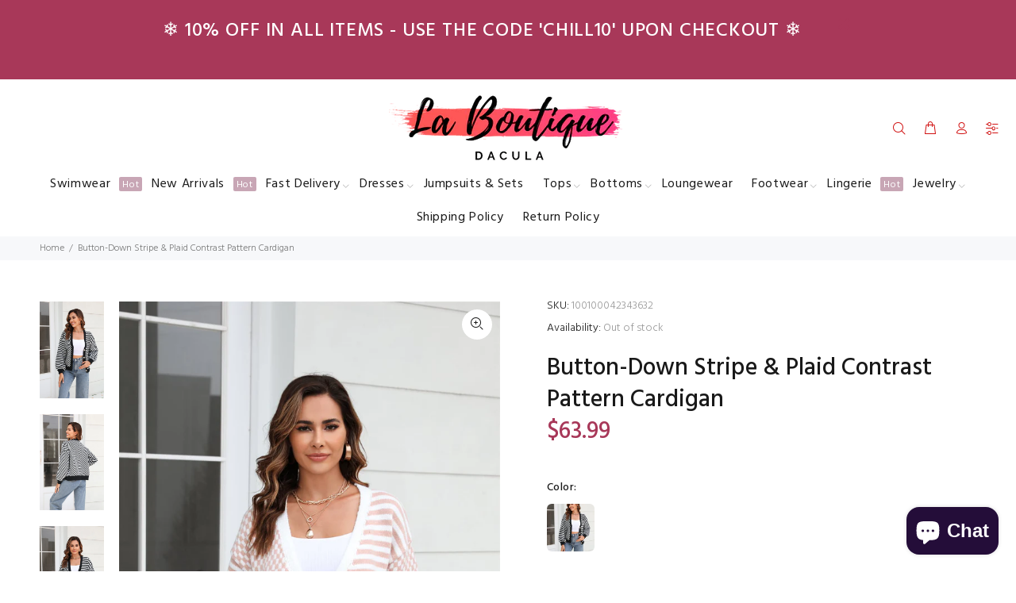

--- FILE ---
content_type: text/javascript; charset=utf-8
request_url: https://www.laboutiquedacula.com/products/button-down-stripe-plaid-contrast-pattern-cardigan.js
body_size: 1155
content:
{"id":8154807566587,"title":"Button-Down Stripe \u0026 Plaid Contrast Pattern Cardigan","handle":"button-down-stripe-plaid-contrast-pattern-cardigan","description":"\u003cul\u003e\n\u003cli\u003ePattern type: Plaid, Striped\u003c\/li\u003e\n\u003cli\u003eStyle: Casual\u003c\/li\u003e\n\u003cli\u003eFeatures: Buttoned\u003c\/li\u003e\n\u003cli\u003eNeckline: V-neck\u003c\/li\u003e\n\u003cli\u003eLength: Regular\u003c\/li\u003e\n\u003cli\u003eSleeve length: Long sleeves\u003c\/li\u003e\n\u003cli\u003eSleeve type: Dropped shoulders\u003c\/li\u003e\n\u003cli\u003eMaterial composition: 100% polyester\u003c\/li\u003e\n\u003cli\u003eStretch: No stretch\u003c\/li\u003e\n\u003cli\u003eCare instructions: Machine wash cold. Tumble dry low.\u003c\/li\u003e\n\u003cli\u003eImported\u003c\/li\u003e\n\u003cli\u003eProduct measurements:\u003c\/li\u003e\n\u003c\/ul\u003e\u003cp style=\"padding-left: 40px;\"\u003eS: bust 40.6 in, sleeve length 19.9 in, length 23 in\u003c\/p\u003e\u003cp style=\"padding-left: 40px;\"\u003eM: bust 42.1 in, sleeve length 20.3 in, length 23.8 in\u003c\/p\u003e\u003cp style=\"padding-left: 40px;\"\u003eL: bust 43.7 in, sleeve length 20.7 in, length 24.2 in\u003c\/p\u003e\u003cp style=\"padding-left: 40px;\"\u003eXL: bust 45.2 in, sleeve length 21.1 in, length 25 in\u003c\/p\u003e","published_at":"2023-08-10T05:20:08-04:00","created_at":"2023-08-10T05:20:19-04:00","vendor":"Trendsi","type":"Cardigan","tags":["Black","L","M","multi-color","pink","S","Shipping delay Jan 23 - Feb 5","Shipping delay Jan 24 - Feb 5","XL"],"price":6399,"price_min":6399,"price_max":6399,"available":true,"price_varies":false,"compare_at_price":null,"compare_at_price_min":0,"compare_at_price_max":0,"compare_at_price_varies":false,"variants":[{"id":44746387685627,"title":"Black \/ S","option1":"Black","option2":"S","option3":null,"sku":"100100042349980","requires_shipping":true,"taxable":true,"featured_image":{"id":40742010814715,"product_id":8154807566587,"position":1,"created_at":"2023-08-10T05:20:19-04:00","updated_at":"2023-08-10T05:20:19-04:00","alt":null,"width":1000,"height":1500,"src":"https:\/\/cdn.shopify.com\/s\/files\/1\/1998\/1021\/products\/dcb5190f03b94ead96bddae2b6b1e722-Max.jpg?v=1691659219","variant_ids":[44746387685627,44746387718395,44746387751163,44746387783931]},"available":true,"name":"Button-Down Stripe \u0026 Plaid Contrast Pattern Cardigan - Black \/ S","public_title":"Black \/ S","options":["Black","S"],"price":6399,"weight":550,"compare_at_price":null,"inventory_management":"shopify","barcode":"100100042349980","featured_media":{"alt":null,"id":33345474625787,"position":1,"preview_image":{"aspect_ratio":0.667,"height":1500,"width":1000,"src":"https:\/\/cdn.shopify.com\/s\/files\/1\/1998\/1021\/products\/dcb5190f03b94ead96bddae2b6b1e722-Max.jpg?v=1691659219"}},"requires_selling_plan":false,"selling_plan_allocations":[]},{"id":44746387718395,"title":"Black \/ M","option1":"Black","option2":"M","option3":null,"sku":"100100042342655","requires_shipping":true,"taxable":true,"featured_image":{"id":40742010814715,"product_id":8154807566587,"position":1,"created_at":"2023-08-10T05:20:19-04:00","updated_at":"2023-08-10T05:20:19-04:00","alt":null,"width":1000,"height":1500,"src":"https:\/\/cdn.shopify.com\/s\/files\/1\/1998\/1021\/products\/dcb5190f03b94ead96bddae2b6b1e722-Max.jpg?v=1691659219","variant_ids":[44746387685627,44746387718395,44746387751163,44746387783931]},"available":true,"name":"Button-Down Stripe \u0026 Plaid Contrast Pattern Cardigan - Black \/ M","public_title":"Black \/ M","options":["Black","M"],"price":6399,"weight":550,"compare_at_price":null,"inventory_management":"shopify","barcode":"100100042342655","featured_media":{"alt":null,"id":33345474625787,"position":1,"preview_image":{"aspect_ratio":0.667,"height":1500,"width":1000,"src":"https:\/\/cdn.shopify.com\/s\/files\/1\/1998\/1021\/products\/dcb5190f03b94ead96bddae2b6b1e722-Max.jpg?v=1691659219"}},"requires_selling_plan":false,"selling_plan_allocations":[]},{"id":44746387751163,"title":"Black \/ L","option1":"Black","option2":"L","option3":null,"sku":"100100042344586","requires_shipping":true,"taxable":true,"featured_image":{"id":40742010814715,"product_id":8154807566587,"position":1,"created_at":"2023-08-10T05:20:19-04:00","updated_at":"2023-08-10T05:20:19-04:00","alt":null,"width":1000,"height":1500,"src":"https:\/\/cdn.shopify.com\/s\/files\/1\/1998\/1021\/products\/dcb5190f03b94ead96bddae2b6b1e722-Max.jpg?v=1691659219","variant_ids":[44746387685627,44746387718395,44746387751163,44746387783931]},"available":true,"name":"Button-Down Stripe \u0026 Plaid Contrast Pattern Cardigan - Black \/ L","public_title":"Black \/ L","options":["Black","L"],"price":6399,"weight":550,"compare_at_price":null,"inventory_management":"shopify","barcode":"100100042344586","featured_media":{"alt":null,"id":33345474625787,"position":1,"preview_image":{"aspect_ratio":0.667,"height":1500,"width":1000,"src":"https:\/\/cdn.shopify.com\/s\/files\/1\/1998\/1021\/products\/dcb5190f03b94ead96bddae2b6b1e722-Max.jpg?v=1691659219"}},"requires_selling_plan":false,"selling_plan_allocations":[]},{"id":44746387783931,"title":"Black \/ XL","option1":"Black","option2":"XL","option3":null,"sku":"100100042341027","requires_shipping":true,"taxable":true,"featured_image":{"id":40742010814715,"product_id":8154807566587,"position":1,"created_at":"2023-08-10T05:20:19-04:00","updated_at":"2023-08-10T05:20:19-04:00","alt":null,"width":1000,"height":1500,"src":"https:\/\/cdn.shopify.com\/s\/files\/1\/1998\/1021\/products\/dcb5190f03b94ead96bddae2b6b1e722-Max.jpg?v=1691659219","variant_ids":[44746387685627,44746387718395,44746387751163,44746387783931]},"available":true,"name":"Button-Down Stripe \u0026 Plaid Contrast Pattern Cardigan - Black \/ XL","public_title":"Black \/ XL","options":["Black","XL"],"price":6399,"weight":550,"compare_at_price":null,"inventory_management":"shopify","barcode":"100100042341027","featured_media":{"alt":null,"id":33345474625787,"position":1,"preview_image":{"aspect_ratio":0.667,"height":1500,"width":1000,"src":"https:\/\/cdn.shopify.com\/s\/files\/1\/1998\/1021\/products\/dcb5190f03b94ead96bddae2b6b1e722-Max.jpg?v=1691659219"}},"requires_selling_plan":false,"selling_plan_allocations":[]},{"id":44746387816699,"title":"Pale Blush \/ S","option1":"Pale Blush","option2":"S","option3":null,"sku":"100100042346859","requires_shipping":true,"taxable":true,"featured_image":{"id":40742010945787,"product_id":8154807566587,"position":5,"created_at":"2023-08-10T05:20:19-04:00","updated_at":"2023-08-10T05:20:19-04:00","alt":null,"width":1000,"height":1500,"src":"https:\/\/cdn.shopify.com\/s\/files\/1\/1998\/1021\/products\/3973dc37b2b041e6b24f3e6a2aef4ba7-Max.jpg?v=1691659219","variant_ids":[44746387816699,44746387849467,44746387882235,44746387915003]},"available":false,"name":"Button-Down Stripe \u0026 Plaid Contrast Pattern Cardigan - Pale Blush \/ S","public_title":"Pale Blush \/ S","options":["Pale Blush","S"],"price":6399,"weight":550,"compare_at_price":null,"inventory_management":"shopify","barcode":"100100042346859","featured_media":{"alt":null,"id":33345474756859,"position":5,"preview_image":{"aspect_ratio":0.667,"height":1500,"width":1000,"src":"https:\/\/cdn.shopify.com\/s\/files\/1\/1998\/1021\/products\/3973dc37b2b041e6b24f3e6a2aef4ba7-Max.jpg?v=1691659219"}},"requires_selling_plan":false,"selling_plan_allocations":[]},{"id":44746387849467,"title":"Pale Blush \/ M","option1":"Pale Blush","option2":"M","option3":null,"sku":"100100042343632","requires_shipping":true,"taxable":true,"featured_image":{"id":40742010945787,"product_id":8154807566587,"position":5,"created_at":"2023-08-10T05:20:19-04:00","updated_at":"2023-08-10T05:20:19-04:00","alt":null,"width":1000,"height":1500,"src":"https:\/\/cdn.shopify.com\/s\/files\/1\/1998\/1021\/products\/3973dc37b2b041e6b24f3e6a2aef4ba7-Max.jpg?v=1691659219","variant_ids":[44746387816699,44746387849467,44746387882235,44746387915003]},"available":false,"name":"Button-Down Stripe \u0026 Plaid Contrast Pattern Cardigan - Pale Blush \/ M","public_title":"Pale Blush \/ M","options":["Pale Blush","M"],"price":6399,"weight":550,"compare_at_price":null,"inventory_management":"shopify","barcode":"100100042343632","featured_media":{"alt":null,"id":33345474756859,"position":5,"preview_image":{"aspect_ratio":0.667,"height":1500,"width":1000,"src":"https:\/\/cdn.shopify.com\/s\/files\/1\/1998\/1021\/products\/3973dc37b2b041e6b24f3e6a2aef4ba7-Max.jpg?v=1691659219"}},"requires_selling_plan":false,"selling_plan_allocations":[]},{"id":44746387882235,"title":"Pale Blush \/ L","option1":"Pale Blush","option2":"L","option3":null,"sku":"100100042341914","requires_shipping":true,"taxable":true,"featured_image":{"id":40742010945787,"product_id":8154807566587,"position":5,"created_at":"2023-08-10T05:20:19-04:00","updated_at":"2023-08-10T05:20:19-04:00","alt":null,"width":1000,"height":1500,"src":"https:\/\/cdn.shopify.com\/s\/files\/1\/1998\/1021\/products\/3973dc37b2b041e6b24f3e6a2aef4ba7-Max.jpg?v=1691659219","variant_ids":[44746387816699,44746387849467,44746387882235,44746387915003]},"available":false,"name":"Button-Down Stripe \u0026 Plaid Contrast Pattern Cardigan - Pale Blush \/ L","public_title":"Pale Blush \/ L","options":["Pale Blush","L"],"price":6399,"weight":550,"compare_at_price":null,"inventory_management":"shopify","barcode":"100100042341914","featured_media":{"alt":null,"id":33345474756859,"position":5,"preview_image":{"aspect_ratio":0.667,"height":1500,"width":1000,"src":"https:\/\/cdn.shopify.com\/s\/files\/1\/1998\/1021\/products\/3973dc37b2b041e6b24f3e6a2aef4ba7-Max.jpg?v=1691659219"}},"requires_selling_plan":false,"selling_plan_allocations":[]},{"id":44746387915003,"title":"Pale Blush \/ XL","option1":"Pale Blush","option2":"XL","option3":null,"sku":"100100042343628","requires_shipping":true,"taxable":true,"featured_image":{"id":40742010945787,"product_id":8154807566587,"position":5,"created_at":"2023-08-10T05:20:19-04:00","updated_at":"2023-08-10T05:20:19-04:00","alt":null,"width":1000,"height":1500,"src":"https:\/\/cdn.shopify.com\/s\/files\/1\/1998\/1021\/products\/3973dc37b2b041e6b24f3e6a2aef4ba7-Max.jpg?v=1691659219","variant_ids":[44746387816699,44746387849467,44746387882235,44746387915003]},"available":false,"name":"Button-Down Stripe \u0026 Plaid Contrast Pattern Cardigan - Pale Blush \/ XL","public_title":"Pale Blush \/ XL","options":["Pale Blush","XL"],"price":6399,"weight":550,"compare_at_price":null,"inventory_management":"shopify","barcode":"100100042343628","featured_media":{"alt":null,"id":33345474756859,"position":5,"preview_image":{"aspect_ratio":0.667,"height":1500,"width":1000,"src":"https:\/\/cdn.shopify.com\/s\/files\/1\/1998\/1021\/products\/3973dc37b2b041e6b24f3e6a2aef4ba7-Max.jpg?v=1691659219"}},"requires_selling_plan":false,"selling_plan_allocations":[]}],"images":["\/\/cdn.shopify.com\/s\/files\/1\/1998\/1021\/products\/dcb5190f03b94ead96bddae2b6b1e722-Max.jpg?v=1691659219","\/\/cdn.shopify.com\/s\/files\/1\/1998\/1021\/products\/2fc64c9ce437477d8c3767be97a1f783-Max.jpg?v=1691659219","\/\/cdn.shopify.com\/s\/files\/1\/1998\/1021\/products\/575a9b65ef094f76b822acd7eadc66eb-Max.jpg?v=1691659219","\/\/cdn.shopify.com\/s\/files\/1\/1998\/1021\/products\/7dbde2fdfc874f57ad8aa61760480f6f-Max.jpg?v=1691659219","\/\/cdn.shopify.com\/s\/files\/1\/1998\/1021\/products\/3973dc37b2b041e6b24f3e6a2aef4ba7-Max.jpg?v=1691659219","\/\/cdn.shopify.com\/s\/files\/1\/1998\/1021\/products\/f807278c78ba4377ac5e7c43ae92f4d4-Max.jpg?v=1691659219","\/\/cdn.shopify.com\/s\/files\/1\/1998\/1021\/products\/ff24e9700959418a936fb54b42d0b4c9-Max.jpg?v=1691659219"],"featured_image":"\/\/cdn.shopify.com\/s\/files\/1\/1998\/1021\/products\/dcb5190f03b94ead96bddae2b6b1e722-Max.jpg?v=1691659219","options":[{"name":"Color","position":1,"values":["Black","Pale Blush"]},{"name":"Size","position":2,"values":["S","M","L","XL"]}],"url":"\/products\/button-down-stripe-plaid-contrast-pattern-cardigan","media":[{"alt":null,"id":33345474625787,"position":1,"preview_image":{"aspect_ratio":0.667,"height":1500,"width":1000,"src":"https:\/\/cdn.shopify.com\/s\/files\/1\/1998\/1021\/products\/dcb5190f03b94ead96bddae2b6b1e722-Max.jpg?v=1691659219"},"aspect_ratio":0.667,"height":1500,"media_type":"image","src":"https:\/\/cdn.shopify.com\/s\/files\/1\/1998\/1021\/products\/dcb5190f03b94ead96bddae2b6b1e722-Max.jpg?v=1691659219","width":1000},{"alt":null,"id":33345474658555,"position":2,"preview_image":{"aspect_ratio":0.667,"height":1500,"width":1000,"src":"https:\/\/cdn.shopify.com\/s\/files\/1\/1998\/1021\/products\/2fc64c9ce437477d8c3767be97a1f783-Max.jpg?v=1691659219"},"aspect_ratio":0.667,"height":1500,"media_type":"image","src":"https:\/\/cdn.shopify.com\/s\/files\/1\/1998\/1021\/products\/2fc64c9ce437477d8c3767be97a1f783-Max.jpg?v=1691659219","width":1000},{"alt":null,"id":33345474691323,"position":3,"preview_image":{"aspect_ratio":0.667,"height":1500,"width":1000,"src":"https:\/\/cdn.shopify.com\/s\/files\/1\/1998\/1021\/products\/575a9b65ef094f76b822acd7eadc66eb-Max.jpg?v=1691659219"},"aspect_ratio":0.667,"height":1500,"media_type":"image","src":"https:\/\/cdn.shopify.com\/s\/files\/1\/1998\/1021\/products\/575a9b65ef094f76b822acd7eadc66eb-Max.jpg?v=1691659219","width":1000},{"alt":null,"id":33345474724091,"position":4,"preview_image":{"aspect_ratio":0.667,"height":1500,"width":1000,"src":"https:\/\/cdn.shopify.com\/s\/files\/1\/1998\/1021\/products\/7dbde2fdfc874f57ad8aa61760480f6f-Max.jpg?v=1691659219"},"aspect_ratio":0.667,"height":1500,"media_type":"image","src":"https:\/\/cdn.shopify.com\/s\/files\/1\/1998\/1021\/products\/7dbde2fdfc874f57ad8aa61760480f6f-Max.jpg?v=1691659219","width":1000},{"alt":null,"id":33345474756859,"position":5,"preview_image":{"aspect_ratio":0.667,"height":1500,"width":1000,"src":"https:\/\/cdn.shopify.com\/s\/files\/1\/1998\/1021\/products\/3973dc37b2b041e6b24f3e6a2aef4ba7-Max.jpg?v=1691659219"},"aspect_ratio":0.667,"height":1500,"media_type":"image","src":"https:\/\/cdn.shopify.com\/s\/files\/1\/1998\/1021\/products\/3973dc37b2b041e6b24f3e6a2aef4ba7-Max.jpg?v=1691659219","width":1000},{"alt":null,"id":33345474789627,"position":6,"preview_image":{"aspect_ratio":0.667,"height":1500,"width":1000,"src":"https:\/\/cdn.shopify.com\/s\/files\/1\/1998\/1021\/products\/f807278c78ba4377ac5e7c43ae92f4d4-Max.jpg?v=1691659219"},"aspect_ratio":0.667,"height":1500,"media_type":"image","src":"https:\/\/cdn.shopify.com\/s\/files\/1\/1998\/1021\/products\/f807278c78ba4377ac5e7c43ae92f4d4-Max.jpg?v=1691659219","width":1000},{"alt":null,"id":33345474822395,"position":7,"preview_image":{"aspect_ratio":0.667,"height":1500,"width":1000,"src":"https:\/\/cdn.shopify.com\/s\/files\/1\/1998\/1021\/products\/ff24e9700959418a936fb54b42d0b4c9-Max.jpg?v=1691659219"},"aspect_ratio":0.667,"height":1500,"media_type":"image","src":"https:\/\/cdn.shopify.com\/s\/files\/1\/1998\/1021\/products\/ff24e9700959418a936fb54b42d0b4c9-Max.jpg?v=1691659219","width":1000}],"requires_selling_plan":false,"selling_plan_groups":[]}

--- FILE ---
content_type: text/javascript; charset=utf-8
request_url: https://www.laboutiquedacula.com/products/button-down-stripe-plaid-contrast-pattern-cardigan.js
body_size: 1200
content:
{"id":8154807566587,"title":"Button-Down Stripe \u0026 Plaid Contrast Pattern Cardigan","handle":"button-down-stripe-plaid-contrast-pattern-cardigan","description":"\u003cul\u003e\n\u003cli\u003ePattern type: Plaid, Striped\u003c\/li\u003e\n\u003cli\u003eStyle: Casual\u003c\/li\u003e\n\u003cli\u003eFeatures: Buttoned\u003c\/li\u003e\n\u003cli\u003eNeckline: V-neck\u003c\/li\u003e\n\u003cli\u003eLength: Regular\u003c\/li\u003e\n\u003cli\u003eSleeve length: Long sleeves\u003c\/li\u003e\n\u003cli\u003eSleeve type: Dropped shoulders\u003c\/li\u003e\n\u003cli\u003eMaterial composition: 100% polyester\u003c\/li\u003e\n\u003cli\u003eStretch: No stretch\u003c\/li\u003e\n\u003cli\u003eCare instructions: Machine wash cold. Tumble dry low.\u003c\/li\u003e\n\u003cli\u003eImported\u003c\/li\u003e\n\u003cli\u003eProduct measurements:\u003c\/li\u003e\n\u003c\/ul\u003e\u003cp style=\"padding-left: 40px;\"\u003eS: bust 40.6 in, sleeve length 19.9 in, length 23 in\u003c\/p\u003e\u003cp style=\"padding-left: 40px;\"\u003eM: bust 42.1 in, sleeve length 20.3 in, length 23.8 in\u003c\/p\u003e\u003cp style=\"padding-left: 40px;\"\u003eL: bust 43.7 in, sleeve length 20.7 in, length 24.2 in\u003c\/p\u003e\u003cp style=\"padding-left: 40px;\"\u003eXL: bust 45.2 in, sleeve length 21.1 in, length 25 in\u003c\/p\u003e","published_at":"2023-08-10T05:20:08-04:00","created_at":"2023-08-10T05:20:19-04:00","vendor":"Trendsi","type":"Cardigan","tags":["Black","L","M","multi-color","pink","S","Shipping delay Jan 23 - Feb 5","Shipping delay Jan 24 - Feb 5","XL"],"price":6399,"price_min":6399,"price_max":6399,"available":true,"price_varies":false,"compare_at_price":null,"compare_at_price_min":0,"compare_at_price_max":0,"compare_at_price_varies":false,"variants":[{"id":44746387685627,"title":"Black \/ S","option1":"Black","option2":"S","option3":null,"sku":"100100042349980","requires_shipping":true,"taxable":true,"featured_image":{"id":40742010814715,"product_id":8154807566587,"position":1,"created_at":"2023-08-10T05:20:19-04:00","updated_at":"2023-08-10T05:20:19-04:00","alt":null,"width":1000,"height":1500,"src":"https:\/\/cdn.shopify.com\/s\/files\/1\/1998\/1021\/products\/dcb5190f03b94ead96bddae2b6b1e722-Max.jpg?v=1691659219","variant_ids":[44746387685627,44746387718395,44746387751163,44746387783931]},"available":true,"name":"Button-Down Stripe \u0026 Plaid Contrast Pattern Cardigan - Black \/ S","public_title":"Black \/ S","options":["Black","S"],"price":6399,"weight":550,"compare_at_price":null,"inventory_management":"shopify","barcode":"100100042349980","featured_media":{"alt":null,"id":33345474625787,"position":1,"preview_image":{"aspect_ratio":0.667,"height":1500,"width":1000,"src":"https:\/\/cdn.shopify.com\/s\/files\/1\/1998\/1021\/products\/dcb5190f03b94ead96bddae2b6b1e722-Max.jpg?v=1691659219"}},"requires_selling_plan":false,"selling_plan_allocations":[]},{"id":44746387718395,"title":"Black \/ M","option1":"Black","option2":"M","option3":null,"sku":"100100042342655","requires_shipping":true,"taxable":true,"featured_image":{"id":40742010814715,"product_id":8154807566587,"position":1,"created_at":"2023-08-10T05:20:19-04:00","updated_at":"2023-08-10T05:20:19-04:00","alt":null,"width":1000,"height":1500,"src":"https:\/\/cdn.shopify.com\/s\/files\/1\/1998\/1021\/products\/dcb5190f03b94ead96bddae2b6b1e722-Max.jpg?v=1691659219","variant_ids":[44746387685627,44746387718395,44746387751163,44746387783931]},"available":true,"name":"Button-Down Stripe \u0026 Plaid Contrast Pattern Cardigan - Black \/ M","public_title":"Black \/ M","options":["Black","M"],"price":6399,"weight":550,"compare_at_price":null,"inventory_management":"shopify","barcode":"100100042342655","featured_media":{"alt":null,"id":33345474625787,"position":1,"preview_image":{"aspect_ratio":0.667,"height":1500,"width":1000,"src":"https:\/\/cdn.shopify.com\/s\/files\/1\/1998\/1021\/products\/dcb5190f03b94ead96bddae2b6b1e722-Max.jpg?v=1691659219"}},"requires_selling_plan":false,"selling_plan_allocations":[]},{"id":44746387751163,"title":"Black \/ L","option1":"Black","option2":"L","option3":null,"sku":"100100042344586","requires_shipping":true,"taxable":true,"featured_image":{"id":40742010814715,"product_id":8154807566587,"position":1,"created_at":"2023-08-10T05:20:19-04:00","updated_at":"2023-08-10T05:20:19-04:00","alt":null,"width":1000,"height":1500,"src":"https:\/\/cdn.shopify.com\/s\/files\/1\/1998\/1021\/products\/dcb5190f03b94ead96bddae2b6b1e722-Max.jpg?v=1691659219","variant_ids":[44746387685627,44746387718395,44746387751163,44746387783931]},"available":true,"name":"Button-Down Stripe \u0026 Plaid Contrast Pattern Cardigan - Black \/ L","public_title":"Black \/ L","options":["Black","L"],"price":6399,"weight":550,"compare_at_price":null,"inventory_management":"shopify","barcode":"100100042344586","featured_media":{"alt":null,"id":33345474625787,"position":1,"preview_image":{"aspect_ratio":0.667,"height":1500,"width":1000,"src":"https:\/\/cdn.shopify.com\/s\/files\/1\/1998\/1021\/products\/dcb5190f03b94ead96bddae2b6b1e722-Max.jpg?v=1691659219"}},"requires_selling_plan":false,"selling_plan_allocations":[]},{"id":44746387783931,"title":"Black \/ XL","option1":"Black","option2":"XL","option3":null,"sku":"100100042341027","requires_shipping":true,"taxable":true,"featured_image":{"id":40742010814715,"product_id":8154807566587,"position":1,"created_at":"2023-08-10T05:20:19-04:00","updated_at":"2023-08-10T05:20:19-04:00","alt":null,"width":1000,"height":1500,"src":"https:\/\/cdn.shopify.com\/s\/files\/1\/1998\/1021\/products\/dcb5190f03b94ead96bddae2b6b1e722-Max.jpg?v=1691659219","variant_ids":[44746387685627,44746387718395,44746387751163,44746387783931]},"available":true,"name":"Button-Down Stripe \u0026 Plaid Contrast Pattern Cardigan - Black \/ XL","public_title":"Black \/ XL","options":["Black","XL"],"price":6399,"weight":550,"compare_at_price":null,"inventory_management":"shopify","barcode":"100100042341027","featured_media":{"alt":null,"id":33345474625787,"position":1,"preview_image":{"aspect_ratio":0.667,"height":1500,"width":1000,"src":"https:\/\/cdn.shopify.com\/s\/files\/1\/1998\/1021\/products\/dcb5190f03b94ead96bddae2b6b1e722-Max.jpg?v=1691659219"}},"requires_selling_plan":false,"selling_plan_allocations":[]},{"id":44746387816699,"title":"Pale Blush \/ S","option1":"Pale Blush","option2":"S","option3":null,"sku":"100100042346859","requires_shipping":true,"taxable":true,"featured_image":{"id":40742010945787,"product_id":8154807566587,"position":5,"created_at":"2023-08-10T05:20:19-04:00","updated_at":"2023-08-10T05:20:19-04:00","alt":null,"width":1000,"height":1500,"src":"https:\/\/cdn.shopify.com\/s\/files\/1\/1998\/1021\/products\/3973dc37b2b041e6b24f3e6a2aef4ba7-Max.jpg?v=1691659219","variant_ids":[44746387816699,44746387849467,44746387882235,44746387915003]},"available":false,"name":"Button-Down Stripe \u0026 Plaid Contrast Pattern Cardigan - Pale Blush \/ S","public_title":"Pale Blush \/ S","options":["Pale Blush","S"],"price":6399,"weight":550,"compare_at_price":null,"inventory_management":"shopify","barcode":"100100042346859","featured_media":{"alt":null,"id":33345474756859,"position":5,"preview_image":{"aspect_ratio":0.667,"height":1500,"width":1000,"src":"https:\/\/cdn.shopify.com\/s\/files\/1\/1998\/1021\/products\/3973dc37b2b041e6b24f3e6a2aef4ba7-Max.jpg?v=1691659219"}},"requires_selling_plan":false,"selling_plan_allocations":[]},{"id":44746387849467,"title":"Pale Blush \/ M","option1":"Pale Blush","option2":"M","option3":null,"sku":"100100042343632","requires_shipping":true,"taxable":true,"featured_image":{"id":40742010945787,"product_id":8154807566587,"position":5,"created_at":"2023-08-10T05:20:19-04:00","updated_at":"2023-08-10T05:20:19-04:00","alt":null,"width":1000,"height":1500,"src":"https:\/\/cdn.shopify.com\/s\/files\/1\/1998\/1021\/products\/3973dc37b2b041e6b24f3e6a2aef4ba7-Max.jpg?v=1691659219","variant_ids":[44746387816699,44746387849467,44746387882235,44746387915003]},"available":false,"name":"Button-Down Stripe \u0026 Plaid Contrast Pattern Cardigan - Pale Blush \/ M","public_title":"Pale Blush \/ M","options":["Pale Blush","M"],"price":6399,"weight":550,"compare_at_price":null,"inventory_management":"shopify","barcode":"100100042343632","featured_media":{"alt":null,"id":33345474756859,"position":5,"preview_image":{"aspect_ratio":0.667,"height":1500,"width":1000,"src":"https:\/\/cdn.shopify.com\/s\/files\/1\/1998\/1021\/products\/3973dc37b2b041e6b24f3e6a2aef4ba7-Max.jpg?v=1691659219"}},"requires_selling_plan":false,"selling_plan_allocations":[]},{"id":44746387882235,"title":"Pale Blush \/ L","option1":"Pale Blush","option2":"L","option3":null,"sku":"100100042341914","requires_shipping":true,"taxable":true,"featured_image":{"id":40742010945787,"product_id":8154807566587,"position":5,"created_at":"2023-08-10T05:20:19-04:00","updated_at":"2023-08-10T05:20:19-04:00","alt":null,"width":1000,"height":1500,"src":"https:\/\/cdn.shopify.com\/s\/files\/1\/1998\/1021\/products\/3973dc37b2b041e6b24f3e6a2aef4ba7-Max.jpg?v=1691659219","variant_ids":[44746387816699,44746387849467,44746387882235,44746387915003]},"available":false,"name":"Button-Down Stripe \u0026 Plaid Contrast Pattern Cardigan - Pale Blush \/ L","public_title":"Pale Blush \/ L","options":["Pale Blush","L"],"price":6399,"weight":550,"compare_at_price":null,"inventory_management":"shopify","barcode":"100100042341914","featured_media":{"alt":null,"id":33345474756859,"position":5,"preview_image":{"aspect_ratio":0.667,"height":1500,"width":1000,"src":"https:\/\/cdn.shopify.com\/s\/files\/1\/1998\/1021\/products\/3973dc37b2b041e6b24f3e6a2aef4ba7-Max.jpg?v=1691659219"}},"requires_selling_plan":false,"selling_plan_allocations":[]},{"id":44746387915003,"title":"Pale Blush \/ XL","option1":"Pale Blush","option2":"XL","option3":null,"sku":"100100042343628","requires_shipping":true,"taxable":true,"featured_image":{"id":40742010945787,"product_id":8154807566587,"position":5,"created_at":"2023-08-10T05:20:19-04:00","updated_at":"2023-08-10T05:20:19-04:00","alt":null,"width":1000,"height":1500,"src":"https:\/\/cdn.shopify.com\/s\/files\/1\/1998\/1021\/products\/3973dc37b2b041e6b24f3e6a2aef4ba7-Max.jpg?v=1691659219","variant_ids":[44746387816699,44746387849467,44746387882235,44746387915003]},"available":false,"name":"Button-Down Stripe \u0026 Plaid Contrast Pattern Cardigan - Pale Blush \/ XL","public_title":"Pale Blush \/ XL","options":["Pale Blush","XL"],"price":6399,"weight":550,"compare_at_price":null,"inventory_management":"shopify","barcode":"100100042343628","featured_media":{"alt":null,"id":33345474756859,"position":5,"preview_image":{"aspect_ratio":0.667,"height":1500,"width":1000,"src":"https:\/\/cdn.shopify.com\/s\/files\/1\/1998\/1021\/products\/3973dc37b2b041e6b24f3e6a2aef4ba7-Max.jpg?v=1691659219"}},"requires_selling_plan":false,"selling_plan_allocations":[]}],"images":["\/\/cdn.shopify.com\/s\/files\/1\/1998\/1021\/products\/dcb5190f03b94ead96bddae2b6b1e722-Max.jpg?v=1691659219","\/\/cdn.shopify.com\/s\/files\/1\/1998\/1021\/products\/2fc64c9ce437477d8c3767be97a1f783-Max.jpg?v=1691659219","\/\/cdn.shopify.com\/s\/files\/1\/1998\/1021\/products\/575a9b65ef094f76b822acd7eadc66eb-Max.jpg?v=1691659219","\/\/cdn.shopify.com\/s\/files\/1\/1998\/1021\/products\/7dbde2fdfc874f57ad8aa61760480f6f-Max.jpg?v=1691659219","\/\/cdn.shopify.com\/s\/files\/1\/1998\/1021\/products\/3973dc37b2b041e6b24f3e6a2aef4ba7-Max.jpg?v=1691659219","\/\/cdn.shopify.com\/s\/files\/1\/1998\/1021\/products\/f807278c78ba4377ac5e7c43ae92f4d4-Max.jpg?v=1691659219","\/\/cdn.shopify.com\/s\/files\/1\/1998\/1021\/products\/ff24e9700959418a936fb54b42d0b4c9-Max.jpg?v=1691659219"],"featured_image":"\/\/cdn.shopify.com\/s\/files\/1\/1998\/1021\/products\/dcb5190f03b94ead96bddae2b6b1e722-Max.jpg?v=1691659219","options":[{"name":"Color","position":1,"values":["Black","Pale Blush"]},{"name":"Size","position":2,"values":["S","M","L","XL"]}],"url":"\/products\/button-down-stripe-plaid-contrast-pattern-cardigan","media":[{"alt":null,"id":33345474625787,"position":1,"preview_image":{"aspect_ratio":0.667,"height":1500,"width":1000,"src":"https:\/\/cdn.shopify.com\/s\/files\/1\/1998\/1021\/products\/dcb5190f03b94ead96bddae2b6b1e722-Max.jpg?v=1691659219"},"aspect_ratio":0.667,"height":1500,"media_type":"image","src":"https:\/\/cdn.shopify.com\/s\/files\/1\/1998\/1021\/products\/dcb5190f03b94ead96bddae2b6b1e722-Max.jpg?v=1691659219","width":1000},{"alt":null,"id":33345474658555,"position":2,"preview_image":{"aspect_ratio":0.667,"height":1500,"width":1000,"src":"https:\/\/cdn.shopify.com\/s\/files\/1\/1998\/1021\/products\/2fc64c9ce437477d8c3767be97a1f783-Max.jpg?v=1691659219"},"aspect_ratio":0.667,"height":1500,"media_type":"image","src":"https:\/\/cdn.shopify.com\/s\/files\/1\/1998\/1021\/products\/2fc64c9ce437477d8c3767be97a1f783-Max.jpg?v=1691659219","width":1000},{"alt":null,"id":33345474691323,"position":3,"preview_image":{"aspect_ratio":0.667,"height":1500,"width":1000,"src":"https:\/\/cdn.shopify.com\/s\/files\/1\/1998\/1021\/products\/575a9b65ef094f76b822acd7eadc66eb-Max.jpg?v=1691659219"},"aspect_ratio":0.667,"height":1500,"media_type":"image","src":"https:\/\/cdn.shopify.com\/s\/files\/1\/1998\/1021\/products\/575a9b65ef094f76b822acd7eadc66eb-Max.jpg?v=1691659219","width":1000},{"alt":null,"id":33345474724091,"position":4,"preview_image":{"aspect_ratio":0.667,"height":1500,"width":1000,"src":"https:\/\/cdn.shopify.com\/s\/files\/1\/1998\/1021\/products\/7dbde2fdfc874f57ad8aa61760480f6f-Max.jpg?v=1691659219"},"aspect_ratio":0.667,"height":1500,"media_type":"image","src":"https:\/\/cdn.shopify.com\/s\/files\/1\/1998\/1021\/products\/7dbde2fdfc874f57ad8aa61760480f6f-Max.jpg?v=1691659219","width":1000},{"alt":null,"id":33345474756859,"position":5,"preview_image":{"aspect_ratio":0.667,"height":1500,"width":1000,"src":"https:\/\/cdn.shopify.com\/s\/files\/1\/1998\/1021\/products\/3973dc37b2b041e6b24f3e6a2aef4ba7-Max.jpg?v=1691659219"},"aspect_ratio":0.667,"height":1500,"media_type":"image","src":"https:\/\/cdn.shopify.com\/s\/files\/1\/1998\/1021\/products\/3973dc37b2b041e6b24f3e6a2aef4ba7-Max.jpg?v=1691659219","width":1000},{"alt":null,"id":33345474789627,"position":6,"preview_image":{"aspect_ratio":0.667,"height":1500,"width":1000,"src":"https:\/\/cdn.shopify.com\/s\/files\/1\/1998\/1021\/products\/f807278c78ba4377ac5e7c43ae92f4d4-Max.jpg?v=1691659219"},"aspect_ratio":0.667,"height":1500,"media_type":"image","src":"https:\/\/cdn.shopify.com\/s\/files\/1\/1998\/1021\/products\/f807278c78ba4377ac5e7c43ae92f4d4-Max.jpg?v=1691659219","width":1000},{"alt":null,"id":33345474822395,"position":7,"preview_image":{"aspect_ratio":0.667,"height":1500,"width":1000,"src":"https:\/\/cdn.shopify.com\/s\/files\/1\/1998\/1021\/products\/ff24e9700959418a936fb54b42d0b4c9-Max.jpg?v=1691659219"},"aspect_ratio":0.667,"height":1500,"media_type":"image","src":"https:\/\/cdn.shopify.com\/s\/files\/1\/1998\/1021\/products\/ff24e9700959418a936fb54b42d0b4c9-Max.jpg?v=1691659219","width":1000}],"requires_selling_plan":false,"selling_plan_groups":[]}